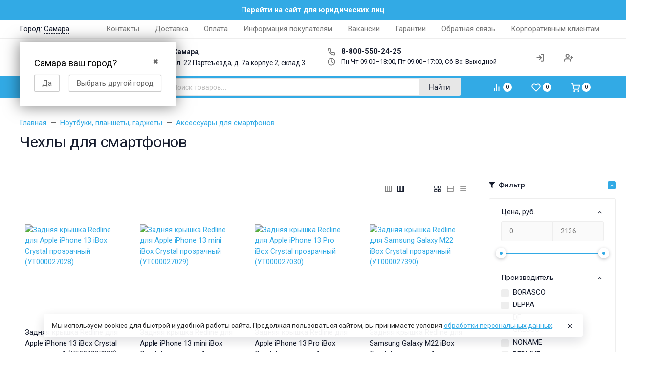

--- FILE ---
content_type: text/html; charset=utf-8
request_url: https://frontime.ru/regions/get_popup_content/
body_size: 759
content:
<div class="js-shop-regions-window shop-regions-window shop-regions-window_search"><div class="js-shop-regions-window__wrapper shop-regions-window__wrapper"><div class="shop-regions__button-close shop-regions__button-close shop-regions__trigger-hide-window">✖</div><div class="shop-regions-window__search"><div class="shop-regions-window__sub-header">Укажите свой город</div><div class="shop-regions-window__sub-subheader">От этого зависит стоимость доставки и варианты оплаты в ваш регион</div><div class="shop-regions-window-search"><input id="shop-regions-window-search-input" type="text" class="shop-regions-window-search__input js-shop-regions-window-search__input" placeholder="Поиск города" /><div class="js-clear_search clear_search">✖</div></div></div><div class="shop-region-window_regions_and_cities js-shop-region-window_regions_and_cities without_regions" data-selected_region="rus63"><div class="shop-regions-window_cities_list js-shop-region-window_search shop-regions-window_cities_list_overflow"><div class="js-regions_wrapper"><div class="shop-regions-window__regions shop-regions-window__regions_all js-search_source"><div class="shop-regions-window__sub-header js-header">Все города</div><div class="shop-regions-window__regions-column js-shop-regions-window__regions-column" style="width:33%;"><div class="shop-regions-window__region js-shop-regions-window__region " data-region_code="rus16"><a class="shop-regions__link shop-regions-window__link shop-regions__trigger-switch-city visible" data-id="20">Азнакаево</a></div><div class="shop-regions-window__region js-shop-regions-window__region " data-region_code="rus63"><a class="shop-regions__link shop-regions-window__link shop-regions__trigger-switch-city visible" data-id="13">Безенчук</a></div><div class="shop-regions-window__region js-shop-regions-window__region " data-region_code="rus63"><a class="shop-regions__link shop-regions-window__link shop-regions__trigger-switch-city visible" data-id="15">Богатое</a></div><div class="shop-regions-window__region js-shop-regions-window__region " data-region_code="rus63"><a class="shop-regions__link shop-regions-window__link shop-regions__trigger-switch-city visible" data-id="16">Борское</a></div><div class="shop-regions-window__region js-shop-regions-window__region " data-region_code="rus56"><a class="shop-regions__link shop-regions-window__link shop-regions__trigger-switch-city visible" data-id="21">Бузулук</a></div></div><div class="shop-regions-window__regions-column js-shop-regions-window__regions-column" style="width:33%;"><div class="shop-regions-window__region js-shop-regions-window__region " data-region_code="rus64"><a class="shop-regions__link shop-regions-window__link shop-regions__trigger-switch-city visible" data-id="22">Вольск</a></div><div class="shop-regions-window__region js-shop-regions-window__region " data-region_code="rus64"><a class="shop-regions__link shop-regions-window__link shop-regions__trigger-switch-city visible" data-id="12">Димитровград</a></div><div class="shop-regions-window__region js-shop-regions-window__region " data-region_code="rus63"><a class="shop-regions__link shop-regions-window__link shop-regions__trigger-switch-city visible" data-id="6">Красный Яр</a></div><div class="shop-regions-window__region js-shop-regions-window__region " data-region_code="rus16"><a class="shop-regions__link shop-regions-window__link shop-regions__trigger-switch-city visible" data-id="5">Лениногорск</a></div></div><div class="shop-regions-window__regions-column js-shop-regions-window__regions-column" style="width:33%;"><div class="shop-regions-window__region js-shop-regions-window__region " data-region_code="rus63"><a class="shop-regions__link shop-regions-window__link shop-regions__trigger-switch-city visible" data-id="7">Новокуйбышевск</a></div><div class="shop-regions-window__region js-shop-regions-window__region " data-region_code="rus63"><a class="shop-regions__link shop-regions-window__link shop-regions__trigger-switch-city visible" data-id="14">Приволжье</a></div><div class="shop-regions-window__region js-shop-regions-window__region selected_region" data-region_code="rus63"><a class="shop-regions__link shop-regions-window__link shop-regions__trigger-switch-city visible" data-id="11">Самара</a></div><div class="shop-regions-window__region js-shop-regions-window__region " data-region_code="rus63"><a class="shop-regions__link shop-regions-window__link shop-regions__trigger-switch-city visible" data-id="19">Тольятти</a></div></div></div></div><div class="js-no_found_message no_found_message">Город с таким названием не найден</div><div class="shop-regions-window__regions js-search_result search_result"></div></div></div></div></div>

--- FILE ---
content_type: text/css
request_url: https://frontime.ru/wa-data/public/shop/plugins/regions/window.css?v=2.24.2
body_size: 1795
content:
.shop-regions-status_window-show {
	overflow: hidden;
}

.shop-regions {
	display: inline-block;
}

.shop-regions__ip-analyzer-variants {
	position: absolute;
}

.shop-regions__button-close {
	color: #666666;
	position: absolute;
	top: 30px;
	right: 35px;
	cursor: pointer;
}

.shop-regions-window .shop-regions-window__region_region span {
	display: block;
	cursor: pointer;
}

.shop-regions-window .shop-regions-window__region_region span:hover {
	color: #ff0000;
}

.shop-regions-window__wrapper,
.shop-regions-ip-analyzer__wrapper {
	background: #ffffff;
	padding: 30px 30px;
	box-shadow: 0 0 30px rgba(0, 0, 0, .5);
	position: absolute;
	z-index: 10000;
	text-align: left;
}

.shop-regions-window__wrapper {
	top: 10%;
	left: 50%;
	margin-left: -370px;
	width: 620px;
	font-family: sans-serif;
	text-align: left;
}

.shop-regions-ip-analyzer__wrapper {
	min-width: 300px;
	margin-top: 15px;
}

.shop-regions-window {
	display: none;
}

.shop-regions-window .hidden {
	display: none;
}

.shop-regions-window .selected {
	font-weight: 700;
}

.shop-regions-window .shop-region-window_regions_sidebar, .shop-regions-window .with_regions .shop-regions-window_cities_list {
	max-height: 300px;
	overflow-y: auto;
	overflow-x: hidden;
}

.shop-regions-window .shop-region-window_regions_sidebar {
	width: 40%;
	float: left;
}

.shop-regions-window.searching .shop-region-window_regions_sidebar {
	display: none;
}

.shop-regions-window .with_regions .shop-regions-window_cities_list {
	margin-left: 42%;
}

.shop-regions-window .shop-regions-window_cities_list .sub_header, .shop-regions-window .shop-region-window_regions_sidebar .sub_header {
	margin-bottom: 10px;
	font-weight:700;
	margin-left: 15px;
}

.shop-regions-window .shop-region-window_regions_and_cities:after {
	content: '';
	display: block;
	clear: both;
	height: 0;
}

/*.shop-regions-window .shop-regions-window__regions {
	display: inline-block;
}*/

.shop-regions-window .shop-region-window_regions_and_cities.with_regions .shop-regions-window__regions {
	margin-top: 0;
	position: relative;
}
.without_regions .shop-regions-window__regions.search_result {
	margin-left: 15px;
}

.shop-regions-window_show {
	display: block;
	position: fixed;
	background: rgba(0, 0, 0, .3);
	left: 0;
	right: 0;
	top: 0;
	bottom: 0;
	z-index: 10000;
	overflow: auto;
}

.shop-regions-window__search,
.shop-regions-window__regions_popular {
	margin-bottom: 18px;
	padding-left: 15px;
}

.shop-regions-window__regions_all {
	margin-top: 10px;
	padding-left: 15px;
}

.shop-regions-window__header,
.shop-regions-window__search .shop-regions-window__sub-header,
.shop-regions-ip-analyzer__header {
	font-size: 14pt;
	color: #000000;
	margin-bottom: 10px;
}

.shop-regions-window__regions:after {
	content: '';
	display: block;
	clear: both;
}

.shop-regions-window__regions-column {
	float: left;
	width: 200px;
	position:relative;
}

.shop-regions-window__regions-letter {
	float: left;
	color: #808080;
	font-weight: bold;
	/*margin-right: -20px;*/
	/*width: 20px;*/
	width: 0;
	position: relative;
	left: -15px;
}
.js-shop-regions-window__region_group .shop-regions-window__regions-letter {
	position:absolute;
}

.shop-regions-window__region:after {
	content: '';
	display: block;
	clear: both;
}
.shop-regions-window.searching .js-shop-regions-window__region_group .shop-regions-window__region {
	padding-left:0;

}
.shop-regions-window.searching .with_regions .search_result .shop-regions-window__region {
	display: inline-block;
	width: 40%;
	margin-right: 1%;
	vertical-align: top;
}

.shop-regions-window.searching .js-shop-regions-window__region_group .shop-regions-window__regions-letter {
	display: none;
}

/*.shop-regions-window__region i {
	float: left;
	font-size: 1.08em;
	position: relative;
	top: -0.08em;
}*/

.shop-regions-window-search {
	display:table;
	position:relative;
	min-width: 240px;
	width: 63%;
}

.shop-regions-window-search__input {
	border-radius: 3px;
	border: 1px solid #cccccc;
	padding: 5px 15px 5px 5px;
	height:30px;
	line-height:30px;
	-moz-box-sizing: border-box;
	-webkit-box-sizing: border-box;
	box-sizing: border-box;
	width: 100%;
}

.shop-regions-window-search__button,
.shop-regions-ip-analyzer__button {
	border-radius: 3px;
	border: 1px solid #cccccc;
	background: #ffffff;
	padding: 5px 15px;
	box-shadow: 0 0 1px rgba(0, 0, 0, .3);
	color: #666666;
	cursor: pointer;
	display: inline-block;
}

.shop-regions-window-search__button:hover,
.shop-regions-ip-analyzer__button:hover {
	box-shadow: 0 0 1px rgba(0, 0, 0, .5);
	color: #000000;
}

.shop-regions-window__triggers a {
	cursor:pointer;
	text-decoration: underline;
}
.shop-regions-window__triggers a:hover {
	text-decoration: none;
}

.shop-regions__link {
	cursor:pointer;
	text-decoration: underline;
}
.shop-regions__link:hover {
	text-decoration: none;
}

.shop-regions-button .shop-regions__link {
	cursor: pointer;
	border-bottom: 1px dashed;
	text-decoration: none;
}
.shop-regions-button .shop-regions__link:hover {
	border-color: transparent;
	text-decoration:none;
}

.shop-regions-window_popular .shop-regions-window__regions_all {
	display: none;
}

.shop-regions-window_popular .shop-regions-window__trigger-hide-all-regions {
	display: none;
}

.shop-regions-window_popular.shop-regions-window_show-all-regions .shop-regions-window__trigger-hide-all-regions {
	display: inline-block;
}

.shop-regions-window_popular.shop-regions-window_show-all-regions .shop-regions-window__trigger-show-all-regions {
	display: none;
}

.shop-regions-window_popular.shop-regions-window_show-all-regions .shop-regions-window__regions_all {
	display: block;
}

.shop-regions-ip-analyzer {
	width: 350px;
}

.shop-regions-ip-analyzer_hide {
	display: none;
}

.shop-regions-ip-analyzer__triggers .shop-regions-ip-analyzer__trigger-select-city,
.shop-regions-ip-analyzer__triggers .shop-regions-ip-analyzer__trigger-confirm-current-city {
	margin-left: 15px;
}

.shop-regions-window-search__result {
	padding: 0;
	list-style: none;
	background: #ffffff;
	box-shadow: 0 0 3px rgba(0, 0, 0, .3);
	border-radius: 3px;
	width: 1px;
}

.shop-regions-window-search__result-item {

}

.shop-regions-window-search__result-link {
	padding: 5px;
	display: block;
}

.shop-regions-window-search__result-link.ui-state-hover {
	background: #ffffff;
	box-shadow: 0 0 3px rgba(0, 0, 0, .3);
	position: relative;
	border-radius: 3px;
}

.js-shop-region-window_regions_and_cities.without_regions {
	max-height: 300px;
	overflow-y: auto;
}

.with_regions .js-shop-region-window_search .visible .shop-regions__trigger-switch-city {
	display: inherit;
}

.search_result .region_header {
	display: block;
}

.region_header {
	font-size: 1.3em;
	margin-top: 15px;
	margin-bottom: 14px;
	display: none;
	padding-left: 12px;
}

.shop-regions-window__triggers {
	overflow: hidden;
	padding-left: 15px;
}

@media all and ( max-width: 750px ) {
	.shop-regions-window__wrapper {
		width: 90%;
		padding: 20px 35px;
		left: 0;
		right: 0;
		margin: auto;
		-moz-box-sizing: border-box;
		-webkit-box-sizing: border-box;
		box-sizing: border-box;
	}

	.shop-regions__button-close {
		top: 20px;
		right: 35px;
	}
}



.shop-regions-window__sub-header {
	margin-bottom: 1.2em;
	color: #6c6c6c;
}

.shop-regions-window__search .shop-regions-window__sub-header {
	margin-bottom: 2px;
}

.shop-regions-window__search .shop-regions-window__sub-subheader {
	opacity: 0.75;
	margin-bottom: 8px;
	font-size: 0.95em;
}


.shop-regions-window__region {
	position: relative;
	padding-right: 25px;
	-moz-box-sizing: border-box;
	-webkit-box-sizing: border-box;
	box-sizing: border-box;
	margin-bottom: 0.8em;
	padding-right:0;
	/*padding-left:20px;*/
}

.shop-regions-window .with_regions .column {
	float: left;
	width: 50%;
}

.shop-regions-window .with_regions .shop-regions-window__region {
	margin-left: 15px;
}

/*classes changed*/
.shop-regions-window__triggers a {
	text-decoration: none;
	border-bottom: 1px dashed;
	display: inline-block;
}

.shop-regions-window__triggers a:hover {
	text-decoration: none;
	border-bottom-color: transparent;
}
.shop-regions-window .selected_region {
	font-weight: 700;
}

.shop-regions-window .no_found_message {
	display: none;
}

.shop-regions-window .clear_search {
	position: absolute;
	cursor: pointer;
	top: 0;
	bottom: 0;
	right: 12px;
	margin: auto;
	height: 51%;
	display: none;
}
.shop-regions-window.searching .clear_search {
	display: block;
}



.shop-regions-window__sub-header {
	margin-bottom: 1.2em;
	color: #6c6c6c;
}

.shop-regions-window__search .shop-regions-window__sub-header {
	margin-bottom: 2px;
}

.shop-regions-window__search .shop-regions-window__sub-subheader {
	opacity: 0.75;
	margin-bottom: 8px;
	font-size: 0.95em;
}




.shop-regions-window-search__result-link.ui-state-hover {
	background: #ffffff;
	box-shadow: 0 0 3px rgba(0, 0, 0, .3);
	position: relative;
	border-radius: 3px;
}.shop-regions-window .shop-regions-window__region_region {
	 display: block;
	 padding: 5px 10px 5px 12px;
	 margin-left: 3px;
	 margin-right: 3px;
 }

.shop-regions-window .shop-regions-window__region_region span {
	cursor: pointer;
}

.shop-regions-window .shop-regions-window__region_region span:hover {
}

.shop-regions-window .shop-regions-window__region_region.selected_region {
	background: #e1dcd3;
	border-top: 1px solid #c8c4bc;
	border-bottom: 1px solid #fff;
	border-radius: 4px;
	margin-top: -1px;
	margin-bottom: -1px;
}





.popular_for_region {
	display: none;
}
.popular_for_region.visible {
	display: block;
}
.popular_city_wrap {
	display: inline;
	margin-right: 7px;
}
.shop-region-window_regions_and_cities .popular_cities {
	font-size: 0.95em;
}

.shop-regions-window .shop-regions-window__region_region.selected_region span {
	background: none !important;
}

.popular_for_region {
	display: none;
}
.popular_for_region.visible {
	display: block;
}
.popular_city_wrap {
	display: inline;
	margin-right: 7px;
}
.shop-region-window_regions_and_cities .popular_cities {
	font-size: 0.95em;
}

.shop-regions-window.searching .with_regions .shop-regions-window_cities_list {
	margin-left: 0;
}

@media all and ( max-width: 600px ) {
	.shop-regions-window__regions-column {
		width: 33% !important;
	}
}

@media all and ( max-width: 520px ) {
	.shop-regions-window__regions-column {
		width: 50% !important;
	}
}

@media all and ( max-width: 400px ) {
	.shop-regions-window__regions-column {
		width: auto !important;
		float: none;
	}

	.shop-regions-window-search {
		width: 100%;
		min-width: 100%;
	}
}

--- FILE ---
content_type: text/css
request_url: https://frontime.ru/wa-data/public/site/themes/pipeline/assets/css/ruble.css
body_size: 367
content:
@font-face {
  font-family: 'ALSRubl-Arial';
  src: url('../fonts/ruble/arial/alsrubl-arial-regular.eot');
  src: url('../fonts/ruble/arial/alsrubl-arial-regular.eot?#iefix') format('embedded-opentype'),url('../fonts/ruble/arial/alsrubl-arial-regular.woff') format('woff'), url('../fonts/ruble/arial/alsrubl-arial-regular.ttf') format('truetype'), url('../fonts/ruble/arial/alsrubl-arial-regular.svg#ALSRublArialRegular') format('svg');
  font-weight: normal;
  font-style: normal;
  font-display: swap;
}

@font-face {
  font-family: 'ALSRubl-Arial';
  src: url('../fonts/ruble/arial/alsrubl-arial-italic.eot');
  src: url('../fonts/ruble/arial/alsrubl-arial-italic.eot?#iefix') format('embedded-opentype'), url('../fonts/ruble/arial/alsrubl-arial-italic.woff') format('woff'), url('../fonts/ruble/arial/alsrubl-arial-italic.ttf') format('truetype'), url('../fonts/ruble/arial/alsrubl-arial-italic.svg#ALSRublArialItalic') format('svg');
  font-weight: normal;
  font-style: italic;
  font-display: swap;
}

@font-face {
  font-family: 'ALSRubl-Arial';
  src: url('../fonts/ruble/arial/alsrubl-arial-bold.eot');
  src: url('../fonts/ruble/arial/alsrubl-arial-bold.eot?#iefix') format('embedded-opentype'), url('../fonts/ruble/arial/alsrubl-arial-bold.woff') format('woff'), url('../fonts/ruble/arial/alsrubl-arial-bold.ttf') format('truetype'), url('../fonts/ruble/arial/alsrubl-arial-bold.svg#ALSRublArialBold') format('svg');
  font-weight: bold;
  font-style: normal;
  font-display: swap;
}

@font-face {
  font-family: 'ALSRubl-Arial';
  src: url('../fonts/ruble/arial/alsrubl-arial-bolditalic.eot');
  src: url('../fonts/ruble/arial/alsrubl-arial-bolditalic.eot?#iefix') format('embedded-opentype'), url('../fonts/ruble/arial/alsrubl-arial-bolditalic.woff') format('woff'), url('../fonts/ruble/arial/alsrubl-arial-bolditalic.ttf') format('truetype'), url('../fonts/ruble/arial/alsrubl-arial-bolditalic.svg#ALSRublArialBoldItalic') format('svg');
  font-weight: bold;
  font-style: italic;
  font-display: swap;
}

/*
  <span class="ruble">Р</span>
*/
.ruble {
  font-family: 'ALSRubl-Arial', Arial, sans-serif;
  line-height: normal;
}
